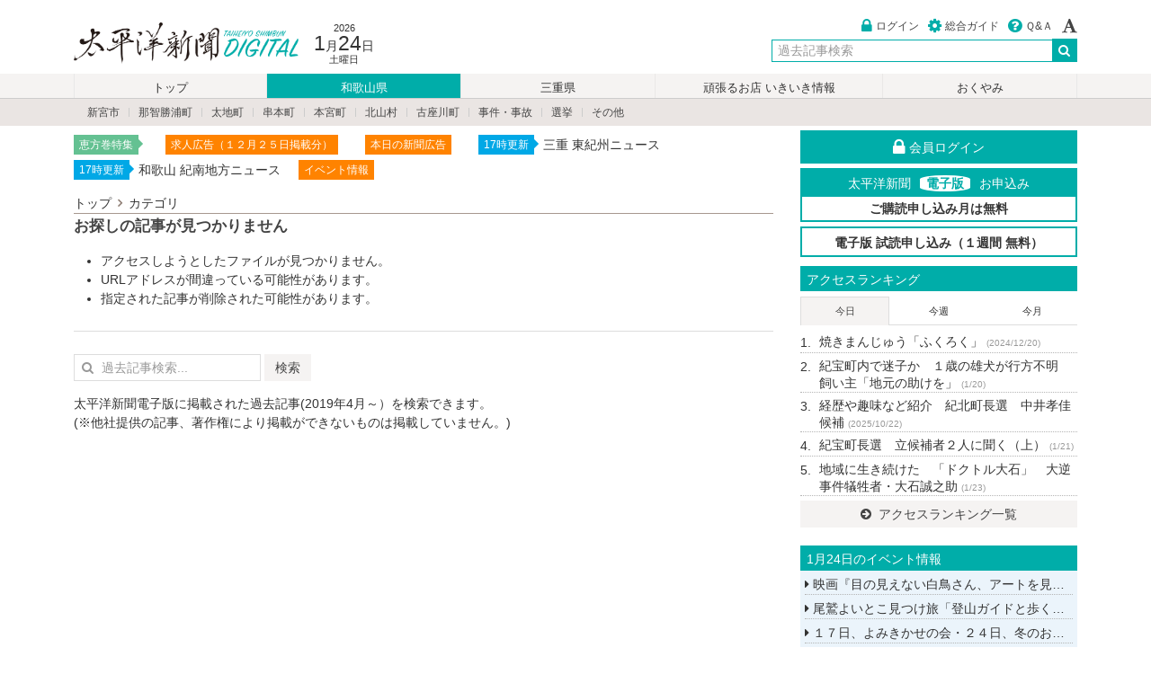

--- FILE ---
content_type: text/html; charset=UTF-8
request_url: https://digital.taiheiyo-np.jp/wakayama/index/52931
body_size: 67584
content:
<!DOCTYPE html>
<html lang="ja">
	<head prefix="og: http://ogp.me/ns# fb: http://ogp.me/ns/fb# article: http://ogp.me/ns/article#">
		<meta charset="utf-8">
		<meta http-equiv="X-UA-Compatible" content="IE=edge,chrome=1">
		<meta name="viewport" content="width=device-width,initial-scale=1.0">
		<title>カテゴリ / 太平洋新聞電子版</title>

		<link rel="icon" href="/images/icon/favicon.ico">
		<link rel="apple-touch-icon" sizes="180x180" href="/images/icon/apple-touch-icon-180x180.png">
		<meta name="application-name" content="太平洋新聞電子版"/>
		<meta name="msapplication-square70x70logo" content="/images/icon/small.jpg"/>
		<meta name="msapplication-square150x150logo" content="/images/icon/medium.jpg"/>
		<meta name="msapplication-wide310x150logo" content="/images/icon/wide.jpg"/>
		<meta name="msapplication-square310x310logo" content="/images/icon/large.jpg"/>
		<meta name="msapplication-TileColor" content="#1e2f5b"/>

		<meta name="description" content="カテゴリの記事">
		<meta name="keywords" content="カテゴリ,紀勢新聞,紀南新聞,和歌山,三重,デジタル,太平洋新聞,電子版">
		<meta http-equiv="imagetoolbar" content="no">
		<meta name="format-detection" content="telephone=no">
				<meta property="og:site_name" content="太平洋新聞電子版" />
				<meta property="og:type" content="article" />
		<meta property="og:title" content="カテゴリ / 太平洋新聞電子版" />
		<meta property="og:url" content="https://digital.taiheiyo-np.jp/wakayama/index/52931" />
		<meta property="og:description" content="カテゴリの記事・・・" />
		<meta property="og:image" content="https://digital.taiheiyo-np.jp/images/service/noimage-s.png" />				<meta name="twitter:card" content="summary" >
		<meta name="twitter:site" content="@hakodateshimbun">
		<link title="太平洋新聞電子版" href="https://digital.taiheiyo-np.jp/feed" rel="alternate" type="application/rss+xml">
		<link rel="stylesheet" href="/assets/css/style.css?v=r46">
				<script src="https://code.jquery.com/jquery-2.2.4.min.js" integrity="" crossorigin="anonymous"></script>
						  
				<!--[if IE 9]>
		<script src="//ie7-js.googlecode.com/svn/version/2.1(beta4)/IE9.js"></script>
		<script src="//html5shiv.googlecode.com/svn/trunk/html5.js"></script>
		<script src="/assets/js/jquery.ah-placeholder.js"></script>
		<script type="text/javascript">
		$(function() {
			$('[placeholder]').ahPlaceholder({
				placeholderColor : '#333',
				placeholderAttr : 'placeholder',
				likeApple : false
			});
		});
		</script>
		<![endif]-->

		<!-- Google tag (gtag.js) -->
		<script async src="https://www.googletagmanager.com/gtag/js?id=G-7RCKMH8621"></script>
		<script>
		  window.dataLayer = window.dataLayer || [];
		  function gtag(){dataLayer.push(arguments);}
		  gtag('js', new Date());
		
		  gtag('config', 'G-7RCKMH8621');
		</script>

	</head>
<body class="uk-height-1-1">

		
	
<!-- PC -->
<header id="hk-pc-header" class="uk-visible-large">
	<div class="uk-container uk-container-center hk-container hk-margin-medium-top">
		<div class="uk-grid uk-grid-collapse">
			<div class="uk-width-medium-1-2 uk-margin-small-top">
				<h1><a href="/">太平洋新聞電子版</a></h1>
				<div class="hk-date">
					<time datetime="2026-1-24">
						<div class="hk-year">2026</div>
						<div class="hk-date-wrap"><span class="hk-month">1</span>月<span class="hk-day">24</span>日</div>
						<div class="hk-today">土曜日</div>
					</time>
				</div>
			</div>
			<div class="uk-width-medium-1-2">
				<div class="uk-clearfix">
					<ul class="uk-subnav hk-memberinfo uk-float-right">
															    <li><a href="/user/login"><i class="uk-icon-lock uk-icon-small hk-base-color hk-icon-margin-right"></i>ログイン</a></li>
					    <li><a href="/service/guide"><i class="uk-icon-cog uk-icon-small hk-base-color hk-icon-margin-right"></i>総合ガイド</a></li>
					    <li><a href="/support"><i class="uk-icon-question-circle uk-icon-small hk-base-color hk-icon-margin-right"></i>Ｑ&Ａ</a></li>
										    <li data-uk-dropdown="{mode:'click'}">
					        <a href="#"> <i class="uk-icon-font uk-icon-small"></i></a>
					        <div id="ev-hk-fontsize" class="uk-dropdown hk-font-dropdown-tiny">
					            <ul class="uk-nav uk-nav-dropdown uk-margin-remove">
					                <li><a href="javascript:void(0)">小</a></li>
					                <li><a href="javascript:void(0)">中</a></li>
					                <li><a href="javascript:void(0)">大</a></li>
					                <li><a href="javascript:void(0)">特大</a></li>
					            </ul>
					        </div>
					    </li>
					</ul>
				</div>
				<div class="uk-grid uk-grid-collapse uk-margin-small-top">
					<div class="uk-width-1-3"></div>
            <div class="uk-width-2-3">
           		<div class="hk-searchbox">
                <form class="uk-form uk-search" id="hk-pc-search" method="get" action="/search" data-uk-search>
                  <div class="uk-form-row">
										<div class="uk-form-controls uk-text-right">
										  <input class="uk-form-width-medium uk-search-field allow_submit" type="search" name="query" value="" placeholder="過去記事検索" autocomplete="off">
										  <button type="submit" value="検索" class="header_serach_submit"><i class="uk-icon-search uk-icon-medium"></i></button>
										</div>
                  </div>
                </form>
            </div>
					</div>
				</div>
			</div>
		</div>
	</div>
</header>

<!-- SP -->
<header class="hk-sp-header uk-margin-top uk-hidden-large">
  <div class="uk-container uk-container-center">
    <div class="uk-grid uk-grid-collapse">
    	<div class="uk-width-1-2"><a href="/"><h1>太平洋新聞電子版</h1></a></div>
    	<div class="uk-width-1-2" id="weather-sp-block"></div>
  </div>
</header>


	


<!-- PCメニュー -->
<nav id="hk-nav" class="uk-visible-large">
    <div class="uk-container uk-container-center">
        <div class="uk-grid">
            <div class="uk-width-1-1">
                <ul id="hk-pc-navi" class="uk-subnav-pill">
                    <li class="uk-nbfc-alt "><a href="/">トップ</a></li>
                    <li class="uk-nbfc-alt  uk-active "><a href="/wakayama/index">和歌山県</a></li>
                    <li class="uk-nbfc-alt "><a href="/mie/index">三重県</a></li>
                    <li class="uk-nbfc-alt "><a href="/station">頑張るお店 いきいき情報</a></li>
                    <li class="uk-nbfc-alt "><a href="/condolence">おくやみ</a></li>

                    
                </ul>
            </div>
        </div>
    </div>
</nav>
<nav id="hk-child-nav" class="uk-visible-large">
    <div class="uk-container uk-container-center">
        <div class="uk-grid">
            <div class="uk-width-1-1">
                <div class="uk-clearfix">
                                        <ul class="uk-subnav uk-subnav-line uk-margin-top-remove uk-margin-bottom-remove uk-margin-small-left">
                                                <li><a href="/wakayama/shingu" >新宮市</a></li>
                                                <li><a href="/wakayama/nachikatsuura" >那智勝浦町</a></li>
                                                <li><a href="/wakayama/taiji" >太地町</a></li>
                                                <li><a href="/wakayama/kushimoto" >串本町</a></li>
                                                <li><a href="/wakayama/hongu" >本宮町</a></li>
                                                <li><a href="/wakayama/kitayama" >北山村</a></li>
                                                <li><a href="/wakayama/kozagawa" >古座川町</a></li>
                                                <li><a href="/wakayama/incident" >事件・事故</a></li>
                                                <li><a href="/wakayama/elect" >選挙</a></li>
                                                <li><a href="/wakayama/other" >その他</a></li>
                                            </ul>
                                    </div>
            </div>
        </div>
    </div>
</nav>


<!-- SPメニュー -->
<nav id="hk-sp-menu" class="uk-hidden-large">
    <div data-uk-sticky>
        <div id="hk-sp-nav" class="uk-grid uk-grid-collapse">
            <div class="uk-width-1-4 hk-menu-wrap">
                <i class="uk-icon-clone uk-icon-small"></i>
                <div class="hk-menu-navi">最新ニュース</div>
                <a class="uk-position-cover" href="#" id="ev-sp-articles"></a>
            </div>
            <div class="uk-width-1-4 hk-menu-wrap">
                <i class="uk-icon-flag"></i>
                <div class="hk-menu-navi">ランキング</div>
                <a class="uk-position-cover" href="/ranking"></a>
            </div>
            <div class="uk-width-1-4 hk-menu-wrap">
                                                <i class="uk-icon-camera"></i>
                <div class="hk-menu-navi">掲載写真</div>
                <a class="uk-position-cover" href="/photo/"></a>
                            </div>
                        <div class="uk-width-1-4 hk-menu-wrap">
                <i class="uk-icon-bars uk-icon-small"></i>
                <div class="hk-menu-navi">メニュー</div>
                <a class="uk-position-cover" href="#hk-sp-subnavi" data-uk-offcanvas="{mode:'slide'}"></a>
            </div>
        </div>
    </div>

        
    <nav id="hk-sp-subnavi" class="uk-offcanvas">
        <div class="uk-offcanvas-bar uk-offcanvas-bar-flip">
            <ul class="uk-nav uk-nav-offcanvas uk-nav-parent-icon" data-uk-nav="{multiple:true}">
                <li>
                    <div class="uk-flex uk-flex-space-between">
                        <div>
                            <a href="/" class="uk-icon-small uk-icon-home"></a>
                        </div>
                        <div>
                            <a href="/support" class="uk-icon-small uk-icon-question-circle"></a>
                        </div>
                        <div id="ev-hk-fontsize-sp">
                            <ul class="uk-subnav uk-margin-right" id="hk-fontsize-sp">
                                <li><i class="uk-icon-small uk-icon-font hk-icon-color-rightgray"></i>
                                <li><a href="javascript:void(0)">小</a></li>
                                <li><a href="javascript:void(0)">中</a></li>
                                <li><a href="javascript:void(0)">大</a></li>
                                <li><a href="javascript:void(0)">特大</a></li>
                            </ul>
                        </div>
                    </div>
                </li>
                <li>
                    <form class="uk-form uk-margin-bottom" method="get" action="/search">
                        <div class="uk-form-controls uk-text-center">
                            <div class="uk-form-icon">
                                <i class="uk-icon-search"></i>
                                <input class="allow_submit" type="search" name="query" value="" placeholder="過去記事検索..." autocomplete="off">
                            </div>
                       </div>
                   </form>
                </li>
                <li class="uk-nav-divider"></li>
                                <li><a href="/user/login"><i class="uk-icon-user hk-icon-margin-right"></i>ログイン</a></li>
                                <li class="uk-nav-divider"></li>

                <li class="uk-nav-header">カテゴリ</li>

                
               <li class="uk-parent  uk-active ">
                    <a href="#">和歌山県</a>
                    <ul class="uk-nav-sub">
                                                    <li><a href="/wakayama/shingu"><i class="uk-icon-angle-right hk-icon-margin-right "></i>新宮市</a></li>
                                                    <li><a href="/wakayama/nachikatsuura"><i class="uk-icon-angle-right hk-icon-margin-right "></i>那智勝浦町</a></li>
                                                    <li><a href="/wakayama/taiji"><i class="uk-icon-angle-right hk-icon-margin-right "></i>太地町</a></li>
                                                    <li><a href="/wakayama/kushimoto"><i class="uk-icon-angle-right hk-icon-margin-right "></i>串本町</a></li>
                                                    <li><a href="/wakayama/hongu"><i class="uk-icon-angle-right hk-icon-margin-right "></i>本宮町</a></li>
                                                    <li><a href="/wakayama/kitayama"><i class="uk-icon-angle-right hk-icon-margin-right "></i>北山村</a></li>
                                                    <li><a href="/wakayama/kozagawa"><i class="uk-icon-angle-right hk-icon-margin-right "></i>古座川町</a></li>
                                                    <li><a href="/wakayama/incident"><i class="uk-icon-angle-right hk-icon-margin-right "></i>事件・事故</a></li>
                                                    <li><a href="/wakayama/elect"><i class="uk-icon-angle-right hk-icon-margin-right "></i>選挙</a></li>
                                                    <li><a href="/wakayama/other"><i class="uk-icon-angle-right hk-icon-margin-right "></i>その他</a></li>
                                                <li class="uk-margin-top"><a href="/wakayama/index">和歌山県 一覧</a></li>
                    </ul>
                </li>

                <li class="uk-parent ">
                    <a href="#">三重県</a>
                    <ul class="uk-nav-sub">
                                                    <li><a href="/mie/kiho"><i class="uk-icon-angle-right hk-icon-margin-right "></i>紀宝町</a></li>
                                                    <li><a href="/mie/mihama"><i class="uk-icon-angle-right hk-icon-margin-right "></i>御浜町</a></li>
                                                    <li><a href="/mie/kumano"><i class="uk-icon-angle-right hk-icon-margin-right "></i>熊野市</a></li>
                                                    <li><a href="/mie/owase"><i class="uk-icon-angle-right hk-icon-margin-right "></i>尾鷲市</a></li>
                                                    <li><a href="/mie/kihoku"><i class="uk-icon-angle-right hk-icon-margin-right "></i>紀北町</a></li>
                                                    <li><a href="/mie/incident"><i class="uk-icon-angle-right hk-icon-margin-right "></i>事件・事故</a></li>
                                                    <li><a href="/mie/elect"><i class="uk-icon-angle-right hk-icon-margin-right "></i>選挙</a></li>
                                                    <li><a href="/mie/other"><i class="uk-icon-angle-right hk-icon-margin-right "></i>その他</a></li>
                                                <li class="uk-margin-top"><a href="/mie/index">三重県 一覧</a></li>
                    </ul>
                </li>

                <li ><a href="/special">連載・特集</a></li>
                <li class="uk-parent" >
                  <a href="#">頑張るお店 いきいき情報</a>
                  <ul class="uk-nav-sub">
                                                <li><a href="/station/wakayama"><i class="uk-icon-angle-right hk-icon-margin-right "></i>和歌山県</a></li>
                                                <li><a href="/station/mie"><i class="uk-icon-angle-right hk-icon-margin-right "></i>三重県</a></li>
                                            <li class="uk-margin-top"><a href="/station/index">頑張るお店 いきいき情報 一覧</a></li>
                  </ul>
                </li>
                <li "><a href="/sports">スポーツ「躍動」</a></li>
                <li ><a href="/condolence">おくやみ</a></li>


                <li class="uk-parent ">
                    <a href="#">社説・コラム</a>
                    <ul class="uk-nav-sub">
                                                    <li><a href="/column/editorial"><i class="uk-icon-angle-right hk-icon-margin-right "></i>社説</a></li>
                                                    <li><a href="/column/kinansya"><i class="uk-icon-angle-right hk-icon-margin-right "></i>紀南紗</a></li>
                                                    <li><a href="/column/furenzokusen"><i class="uk-icon-angle-right hk-icon-margin-right "></i>不連続線</a></li>
                                                <li class="uk-margin-top"><a href="/column/index">社説・コラム 一覧</a></li>
                    </ul>
                </li>
                <li ><a href="/movie">動画一覧</a></li>
                <li class="uk-nav-divider"></li>
                                <li ><a href="/event/2026-01-24">1月24日のイベント</a></li>

                <li ><a href="/event/month/2026-01">2026年1月のイベント</a></li>

                <li ><a href="/date/index">過去記事検索</a></li>
                <li class="uk-parent ">
                    <a href="#">地域</a>
                    <ul class="uk-nav-sub">
                                                    <li><a href="/area/shingu"><i class="uk-icon-angle-right hk-icon-margin-right "></i>新宮市</a></li>
                                                    <li><a href="/area/nachikatsuura"><i class="uk-icon-angle-right hk-icon-margin-right "></i>那智勝浦町</a></li>
                                                    <li><a href="/area/taiji"><i class="uk-icon-angle-right hk-icon-margin-right "></i>太地町</a></li>
                                                    <li><a href="/area/kushimoto"><i class="uk-icon-angle-right hk-icon-margin-right "></i>串本町</a></li>
                                                    <li><a href="/area/hongu"><i class="uk-icon-angle-right hk-icon-margin-right "></i>本宮町</a></li>
                                                    <li><a href="/area/kitayama"><i class="uk-icon-angle-right hk-icon-margin-right "></i>北山村</a></li>
                                                    <li><a href="/area/kiho"><i class="uk-icon-angle-right hk-icon-margin-right "></i>紀宝町</a></li>
                                                    <li><a href="/area/mihama"><i class="uk-icon-angle-right hk-icon-margin-right "></i>御浜町</a></li>
                                                    <li><a href="/area/kumano"><i class="uk-icon-angle-right hk-icon-margin-right "></i>熊野市</a></li>
                                                    <li><a href="/area/owase"><i class="uk-icon-angle-right hk-icon-margin-right "></i>尾鷲市</a></li>
                                                    <li><a href="/area/kihoku"><i class="uk-icon-angle-right hk-icon-margin-right "></i>紀北町</a></li>
                                            </ul>
                </li>
                <li ><a href="/photo/index">フォトサービス</a></li>
                                                <li class="uk-nav-divider"></li>
                <li class="uk-parent ">
                    <a href="#">太平洋新聞電子版とは</a>
                    <ul class="uk-nav-sub">
                        <li><a href="/service/guide"><i class="uk-icon-angle-right hk-icon-margin-right "></i>ご利用ガイド</a></li>
                        <li><a href="/service/course"><i class="uk-icon-angle-right hk-icon-margin-right "></i>購読コース・決済について</a></li>
                        <li><a href="/service/agreement"><i class="uk-icon-angle-right hk-icon-margin-right "></i>利用規約</a></li>
                        <li><a href="/service/law"><i class="uk-icon-angle-right hk-icon-margin-right "></i>特定商取引</a></li>
                        <li><a href="/service/privacy"><i class="uk-icon-angle-right hk-icon-margin-right "></i>プライバシーポリシー</a></li>
                        <li><a href="/service/copyright"><i class="uk-icon-angle-right hk-icon-margin-right "></i>著作権・肖像権</a></li>
                        <li><a href="/support"><i class="uk-icon-angle-right hk-icon-margin-right "></i>Q&A(よくある質問)</a></li>
                    </ul>
                </li>
                <li class="uk-parent ">
                    <a href="#">紀南新聞、紀勢新聞について</a>
                    <ul class="uk-nav-sub">
                        <li><a href="/about/index"><i class="uk-icon-angle-right hk-icon-margin-right "></i>会社概要</a></li>
                                                                                                                    </ul>
                </li>
                                  <li class="uk-parent ">
                     <a href="#">宅配定期購読申込</a>
                     <ul class="uk-nav-sub">
                       <li><a href="/subscribe"><i class="uk-icon-angle-right hk-icon-margin-right "></i>紀南新聞</a></li>
                       <li><a href="/subscribe2"><i class="uk-icon-angle-right hk-icon-margin-right "></i>紀勢新聞</a></li>
                     </ul>
                 </li>
                 <li><a href="/holiday">休刊日について</a></li>
                                                   <li ><a href="/enquiry/index">お問い合わせ</a></li>
            </ul>
        </div>
    </nav>

    <nav id="hk-sp-articles" class="uk-offcanvas">
    <div class="uk-offcanvas-bar uk-offcanvas-bar-flip">
        <h3 class="uk-margin-top uk-margin-left uk-text-contrast">最新ニュース <i id="ev-sp-article-spin"></i></h3>
        <ul class="hk-sp-latest-wrap uk-nav-parent-icon" id="ev-sp-articles-list" data-uk-nav="{multiple:true}">
                                    <li class="hk-newslist-table hk-list-table uk-position-relative uk-text-contrast">
            <div class="uk-vertical-align-middle hk-newslist-table-cell hk-sp-latest-news">
                <span class="hk-cate-text-muted uk-display-block">[ 本宮町 ]</span>来館者２００万人を突破　熊野本宮館　館長「魅力発信する施設に」<time class="hk-dateview">（5時間前）</time>
            </div>
            <div class="hk-sp-latest-wrap-right">
            <div onselectstart="return false" class="hk-cover-background uk-text-center" style="padding-top:75%; background-image: url(/media/2026/01/24/t/20260124_fplxadvfn4uuupenksve.jpg);"></div>
            </div>
            <a href="/wakayama/hongu/68620" class="uk-position-cover"></a>
            </li>
                        <li class="hk-newslist-table hk-list-table uk-position-relative uk-text-contrast">
            <div class="uk-vertical-align-middle hk-newslist-table-cell hk-sp-latest-news">
                <span class="hk-cate-text-muted uk-display-block">[ 新宮市 ]</span>「希望に満ちた未来に」　近大新宮高＂最も早い＂卒業式　９８人が旅立ち<time class="hk-dateview">（5時間前）</time>
            </div>
            <div class="hk-sp-latest-wrap-right">
            <div onselectstart="return false" class="hk-cover-background uk-text-center" style="padding-top:75%; background-image: url(/media/2026/01/24/t/20260124_ixqbxe0cvk9tioga2vmi.jpg);"></div>
            </div>
            <a href="/wakayama/shingu/68619" class="uk-position-cover"></a>
            </li>
                        <li class="hk-newslist-table hk-list-table uk-position-relative uk-text-contrast">
            <div class="uk-vertical-align-middle hk-newslist-table-cell hk-sp-latest-news">
                <span class="hk-cate-text-muted uk-display-block">[ 尾鷲市 ]</span>祭りの成功と大漁祈願　大曽根　夫婦岩へしめ縄掛け<time class="hk-dateview">（5時間前）</time>
            </div>
            <div class="hk-sp-latest-wrap-right">
            <div onselectstart="return false" class="hk-cover-background uk-text-center" style="padding-top:75%; background-image: url(/media/2026/01/24/t/20260124_i7hoex6dgc99xzg4fugx.jpg);"></div>
            </div>
            <a href="/mie/owase/68637" class="uk-position-cover"></a>
            </li>
                        <li class="hk-newslist-table hk-list-table uk-position-relative uk-text-contrast">
            <div class="uk-vertical-align-middle hk-newslist-table-cell hk-sp-latest-news">
                <span class="hk-cate-text-muted uk-display-block">[ 尾鷲市 ]</span>学んだことを生かしたい　尾鷲育で防災学習のまとめ　尾鷲小<time class="hk-dateview">（5時間前）</time>
            </div>
            <div class="hk-sp-latest-wrap-right">
            <div onselectstart="return false" class="hk-cover-background uk-text-center" style="padding-top:75%; background-image: url(/media/2026/01/24/t/20260124_v4j5hxtu7b0ys4otsl3v.jpg);"></div>
            </div>
            <a href="/mie/owase/68635" class="uk-position-cover"></a>
            </li>
                        <li class="hk-newslist-table hk-list-table uk-position-relative uk-text-contrast">
            <div class="uk-vertical-align-middle hk-newslist-table-cell hk-sp-latest-news">
                <span class="hk-cate-text-muted uk-display-block">[ 尾鷲市 ]</span>多様な書６７点並ぶ　熊野古道書道展　台湾からも<time class="hk-dateview">（5時間前）</time>
            </div>
            <div class="hk-sp-latest-wrap-right">
            <div onselectstart="return false" class="hk-cover-background uk-text-center" style="padding-top:75%; background-image: url(/media/2026/01/24/t/20260124_ufk9zijkeshj6ahtzwxh.jpg);"></div>
            </div>
            <a href="/mie/owase/68633" class="uk-position-cover"></a>
            </li>
                        <li class="hk-newslist-table hk-list-table uk-position-relative uk-text-contrast">
            <div class="uk-vertical-align-middle hk-newslist-table-cell hk-sp-latest-news">
                <span class="hk-cate-text-muted uk-display-block">[ 新宮市 ]</span>新宮「学彩探究科」は９人　県立高校の特色化選抜出願状況<time class="hk-dateview">（5時間前）</time>
            </div>
            <div class="hk-sp-latest-wrap-right">
            <div onselectstart="return false" class="hk-cover-background uk-text-center" style="padding-top:75%; background-image: url(/media/2026/01/24/t/20260124_umlwurowmqezw5pzksyk.jpg);"></div>
            </div>
            <a href="/wakayama/shingu/68628" class="uk-position-cover"></a>
            </li>
                        <li class="hk-newslist-table hk-list-table uk-position-relative uk-text-contrast">
            <div class="uk-vertical-align-middle hk-newslist-table-cell hk-sp-latest-news">
                <span class="hk-cate-text-muted uk-display-block">[ 選挙 ]</span>新たなリーダー誕生へ　２５日投開票、町議補選も<time class="hk-dateview">（5時間前）</time>
            </div>
            <div class="hk-sp-latest-wrap-right">
            <div onselectstart="return false" class="hk-cover-background uk-text-center" style="padding-top:75%; background-image: url(/media/2026/01/24/t/20260124_a7p5nomfwqdkofxhsicx.jpg);"></div>
            </div>
            <a href="/mie/elect/68627" class="uk-position-cover"></a>
            </li>
                        <li class="hk-newslist-table hk-list-table uk-position-relative uk-text-contrast">
            <div class="uk-vertical-align-middle hk-newslist-table-cell hk-sp-latest-news">
                <span class="hk-cate-text-muted uk-display-block">[ 那智勝浦町 ]</span>加寿地蔵尊の初地蔵　地元住民ら集まり平穏祈る<time class="hk-dateview">（5時間前）</time>
            </div>
            <div class="hk-sp-latest-wrap-right">
            <div onselectstart="return false" class="hk-cover-background uk-text-center" style="padding-top:75%; background-image: url(/media/2026/01/24/t/20260124_tt1ks4rx4sdthxklylgj.jpg);"></div>
            </div>
            <a href="/wakayama/nachikatsuura/68625" class="uk-position-cover"></a>
            </li>
                        <li class="hk-newslist-table hk-list-table uk-position-relative uk-text-contrast">
            <div class="uk-vertical-align-middle hk-newslist-table-cell hk-sp-latest-news">
                <span class="hk-cate-text-muted uk-display-block">[ 和歌山県 ]</span>子ども食堂広がる　和歌山県内に１５０か所<time class="hk-dateview">（5時間前）</time>
            </div>
            <div class="hk-sp-latest-wrap-right">
            <div onselectstart="return false" class="hk-cover-background uk-text-center" style="padding-top:75%; background-image: url(/images/service/noimage-s.png);"></div>
            </div>
            <a href="/wakayama/index/68624" class="uk-position-cover"></a>
            </li>
                        <li class="hk-newslist-table hk-list-table uk-position-relative uk-text-contrast">
            <div class="uk-vertical-align-middle hk-newslist-table-cell hk-sp-latest-news">
                <span class="hk-cate-text-muted uk-display-block">[ 紀北町 ]</span>再審制度の現状を紹介　紀北地域人権トップセミナー<time class="hk-dateview">（5時間前）</time>
            </div>
            <div class="hk-sp-latest-wrap-right">
            <div onselectstart="return false" class="hk-cover-background uk-text-center" style="padding-top:75%; background-image: url(/media/2026/01/24/t/20260124_ukn63tiqyrqbz7xhiunf.jpg);"></div>
            </div>
            <a href="/mie/kihoku/68636" class="uk-position-cover"></a>
            </li>
                        <li class="hk-newslist-table hk-list-table uk-position-relative uk-text-contrast">
            <div class="uk-vertical-align-middle hk-newslist-table-cell hk-sp-latest-news">
                <span class="hk-cate-text-muted uk-display-block">[ 三重県 ]</span>統合型ツールの紹介　観光ＤＸ事業で説明会<time class="hk-dateview">（5時間前）</time>
            </div>
            <div class="hk-sp-latest-wrap-right">
            <div onselectstart="return false" class="hk-cover-background uk-text-center" style="padding-top:75%; background-image: url(/images/service/noimage-s.png);"></div>
            </div>
            <a href="/mie/index/68631" class="uk-position-cover"></a>
            </li>
                        <li class="hk-newslist-table hk-list-table uk-position-relative uk-text-contrast">
            <div class="uk-vertical-align-middle hk-newslist-table-cell hk-sp-latest-news">
                <span class="hk-cate-text-muted uk-display-block">[ 事件・事故 ]</span>深夜のスーパー　侵入の男を逮捕<time class="hk-dateview">（5時間前）</time>
            </div>
            <div class="hk-sp-latest-wrap-right">
            <div onselectstart="return false" class="hk-cover-background uk-text-center" style="padding-top:75%; background-image: url(/images/service/noimage-s.png);"></div>
            </div>
            <a href="/mie/incident/68630" class="uk-position-cover"></a>
            </li>
                        <li class="hk-newslist-table hk-list-table uk-position-relative uk-text-contrast">
            <div class="uk-vertical-align-middle hk-newslist-table-cell hk-sp-latest-news">
                <span class="hk-cate-text-muted uk-display-block">[ 紀宝町 ]</span>救助・搬送　南海トラフ地震想定し　紀宝町で自衛隊ヘリ訓練<time class="hk-dateview">（5時間前）</time>
            </div>
            <div class="hk-sp-latest-wrap-right">
            <div onselectstart="return false" class="hk-cover-background uk-text-center" style="padding-top:75%; background-image: url(/media/2026/01/24/t/20260124_lga2qsgn8qgi0iaiya46.jpg);"></div>
            </div>
            <a href="/mie/kiho/68623" class="uk-position-cover"></a>
            </li>
                        <li class="hk-newslist-table hk-list-table uk-position-relative uk-text-contrast">
            <div class="uk-vertical-align-middle hk-newslist-table-cell hk-sp-latest-news">
                <span class="hk-cate-text-muted uk-display-block">[ 新宮市 ]</span>災害に備え知識学ぶ　新翔高校１年生・防災スクール<time class="hk-dateview">（5時間前）</time>
            </div>
            <div class="hk-sp-latest-wrap-right">
            <div onselectstart="return false" class="hk-cover-background uk-text-center" style="padding-top:75%; background-image: url(/media/2026/01/24/t/20260124_gcmaaqm9yte9jyw7idm8.jpg);"></div>
            </div>
            <a href="/wakayama/shingu/68622" class="uk-position-cover"></a>
            </li>
                        <li class="hk-newslist-table hk-list-table uk-position-relative uk-text-contrast">
            <div class="uk-vertical-align-middle hk-newslist-table-cell hk-sp-latest-news">
                <span class="hk-cate-text-muted uk-display-block">[ 新宮市 ]</span>「なぎの湯」時間変更　２月６日　「お燈祭り」開催で<time class="hk-dateview">（5時間前）</time>
            </div>
            <div class="hk-sp-latest-wrap-right">
            <div onselectstart="return false" class="hk-cover-background uk-text-center" style="padding-top:75%; background-image: url(/images/service/noimage-s.png);"></div>
            </div>
            <a href="/wakayama/shingu/68621" class="uk-position-cover"></a>
            </li>
                        <li class="hk-newslist-table hk-list-table uk-position-relative uk-text-contrast">
            <div class="uk-vertical-align-middle hk-newslist-table-cell hk-sp-latest-news">
                <span class="hk-cate-text-muted uk-display-block">[ 新宮市 ]</span>ＡＩ活用でどう変わる　新宮商工会議所青年部が例会<time class="hk-dateview">（5時間前）</time>
            </div>
            <div class="hk-sp-latest-wrap-right">
            <div onselectstart="return false" class="hk-cover-background uk-text-center" style="padding-top:75%; background-image: url(/media/2026/01/24/t/20260124_z0tnv7ii8yh1qqcaaobw.jpg);"></div>
            </div>
            <a href="/wakayama/shingu/68617" class="uk-position-cover"></a>
            </li>
                        <li class="hk-newslist-table hk-list-table uk-position-relative uk-text-contrast">
            <div class="uk-vertical-align-middle hk-newslist-table-cell hk-sp-latest-news">
                <span class="hk-cate-text-muted uk-display-block">[ 和歌山県 ]</span>迷惑な国際電話は「無視」　消費生活センターが注意喚起<time class="hk-dateview">（5時間前）</time>
            </div>
            <div class="hk-sp-latest-wrap-right">
            <div onselectstart="return false" class="hk-cover-background uk-text-center" style="padding-top:75%; background-image: url(/media/2026/01/24/t/20260124_9cyljjhhw38ylh8m3cfd.jpg);"></div>
            </div>
            <a href="/wakayama/index/68616" class="uk-position-cover"></a>
            </li>
                        <li class="hk-newslist-table hk-list-table uk-position-relative uk-text-contrast">
            <div class="uk-vertical-align-middle hk-newslist-table-cell hk-sp-latest-news">
                <span class="hk-cate-text-muted uk-display-block">[ 新宮市 ]</span>水道事業所の公示入札結果<time class="hk-dateview">（5時間前）</time>
            </div>
            <div class="hk-sp-latest-wrap-right">
            <div onselectstart="return false" class="hk-cover-background uk-text-center" style="padding-top:75%; background-image: url(/images/service/noimage-s.png);"></div>
            </div>
            <a href="/wakayama/shingu/68614" class="uk-position-cover"></a>
            </li>
                        <li class="hk-newslist-table hk-list-table uk-position-relative uk-text-contrast">
            <div class="uk-vertical-align-middle hk-newslist-table-cell hk-sp-latest-news">
                <span class="hk-cate-text-muted uk-display-block">[ 新宮市 ]</span>地域に生き続けた　「ドクトル大石」　大逆事件犠牲者・大石誠之助<time class="hk-dateview">（1/23）</time>
            </div>
            <div class="hk-sp-latest-wrap-right">
            <div onselectstart="return false" class="hk-cover-background uk-text-center" style="padding-top:75%; background-image: url(/media/2026/01/23/t/20260123_diaed5wphtwyzvqirj6o.jpg);"></div>
            </div>
            <a href="/wakayama/shingu/68595" class="uk-position-cover"></a>
            </li>
                        <li class="hk-newslist-table hk-list-table uk-position-relative uk-text-contrast">
            <div class="uk-vertical-align-middle hk-newslist-table-cell hk-sp-latest-news">
                <span class="hk-cate-text-muted uk-display-block">[ 那智勝浦町 ]</span>那智の滝で氷結　寒波の影響で今冬初めて<time class="hk-dateview">（1/23）</time>
            </div>
            <div class="hk-sp-latest-wrap-right">
            <div onselectstart="return false" class="hk-cover-background uk-text-center" style="padding-top:75%; background-image: url(/media/2026/01/23/t/20260123_e7l48ocsxzuhkbvcozny.jpg);"></div>
            </div>
            <a href="/wakayama/nachikatsuura/68594" class="uk-position-cover"></a>
            </li>
                    </ul>
        <div class="uk-margin-top uk-margin-small-left uk-margin-small-right uk-margin-bottom">
        <a class="uk-button uk-button-secondary uk-width-1-1" href="/date/2026-01-24">1月24日の記事一覧へ</a>
        </div>
    </div>
</nav>
</nav>



	

<div class="uk-container uk-container-center">

	<div class="uk-grid uk-grid-small uk-clearfix">
				<div class="uk-width-large-7-10">
			<section id="hk-noticenews" class="uk-container uk-container-center uk-margin-top">
    <div class="uk-grid hk-container">
        <div class="uk-width-1-1">
            <ul class="hk-noticenewslist">
                                                	                <li class="uk-position-relative">
                                                    <div class="uk-flex hk-tag">
                                <div class="hk-tag-left blink">恵方巻特集</div>
                                <div class="hk-tag-right"></div>
                            </div>
                            <a class="uk-position-cover" href="https://digital.taiheiyo-np.jp/advertisement/index/68561" target="_blank"></a>
                                            </li>
                	                <li class="uk-position-relative">
                                                    <div class="uk-flex hk-tag">
                                                                    <div class="hk-tag-nobody">求人広告（１２月２５日掲載分）</div>
                                                            </div>                                <a class="uk-position-cover" href="https://digital.taiheiyo-np.jp/advertisement/index/68012" target="_blank"></a>
                                                                        </li>
                	                <li class="uk-position-relative">
                                                    <div class="uk-flex hk-tag">
                                                                    <div class="hk-tag-nobody">本日の新聞広告</div>
                                                            </div>                                <a class="uk-position-cover" href="https://digital.taiheiyo-np.jp/advertisement" target="_blank"></a>
                                                                        </li>
                	                <li class="uk-position-relative">
                                                    <div class="uk-flex hk-tag">
                                                                    <div class="hk-tag-left">17時更新</div>
                                    <div class="hk-tag-right">三重 東紀州ニュース</div>
                                                            </div>                                <a class="uk-position-cover" href="https://digital.taiheiyo-np.jp/mie/index" target="_blank"></a>
                                                                        </li>
                	                <li class="uk-position-relative">
                                                    <div class="uk-flex hk-tag">
                                                                    <div class="hk-tag-left">17時更新</div>
                                    <div class="hk-tag-right">和歌山 紀南地方ニュース</div>
                                                            </div>                                <a class="uk-position-cover" href="https://digital.taiheiyo-np.jp/wakayama/index" target="_blank"></a>
                                                                        </li>
                	                <li class="uk-position-relative">
                                                    <div class="uk-flex hk-tag">
                                                                    <div class="hk-tag-nobody">イベント情報</div>
                                                            </div>                                <a class="uk-position-cover" href="https://digital.taiheiyo-np.jp/event/month/2026-01" target="_blank"></a>
                                                                        </li>
                                
                <!-- <li class="uk-position-relative">
                    <div class="uk-flex hk-tag">
                        <div class="hk-tag-purchase"><i class="uk-icon-shopping-basket"></i> 販売中</div>
                        <div class="hk-tag-right">紀南新聞購入できます</div>
                    </div>
                    <a class="uk-position-cover" href="/purchase" target="_blank"></a>
                </li> -->

                <li class="uk-position-relative" id="weather-advisory-tag"></li>
                <li class="uk-position-relative" id="today-bare-tag"></li>
            </ul>
        </div>
    </div>
</section>
							
						





<nav class="hk-breadcrumblist uk-clearfix">
    <div class="uk-margin-top">
        <div class="uk-grid hk-container">
            <div class="uk-width-medium-1-1">
                <ul>
                    <li class="uk-hidden-small"><a href="/">トップ</a></li>
                                                                <li><a href="/category/index">カテゴリ</a></li>
                                                        </ul>
            </div>
        </div>
    </div>
</nav>

<section>
    <div class="uk-grid hk-container uk-margin-small-bottom">
        <div class="uk-width-medium-1-1">
            <h2 class="hk-catetitle">お探しの記事が見つかりません</h2>
        </div>
    </div>
</section>

<div class="uk-grid hk-container">
	<div class="uk-width-medium-1-1 uk-margin-top">
		<ul>
			<li>アクセスしようとしたファイルが見つかりません。</li>
			<li>URLアドレスが間違っている可能性があります。</li>
			<li>指定された記事が削除された可能性があります。</li>
		</ul>
		<hr class="uk-article-divider">
		<form class="uk-form" method="get" action="/search" data-uk-search>
		    <div class="uk-form-row">
		         <div class="uk-form-controls">
				    <div class="uk-form-icon">
					    <i class="uk-icon-search"></i>
					    <input class="allow_submit" type="search" name="query" value="" placeholder="過去記事検索..." autocomplete="off">
					</div>
					<button class="uk-button" type="submit">検索</button>
				</div>
			</div>
		</form>
		<ul class="uk-list">
			<li>太平洋新聞電子版に掲載された過去記事(2019年4月～）を検索できます。</li>
			<li>(※他社提供の記事、著作権により掲載ができないものは掲載していません。)</li>
		</ul>
	</div>
</div>


							
					</div>
		<div class="uk-width-large-3-10">
			<div class="hk-right-banner">
							<section class="hk-container">
    <div class="hk-login-banner">
        <a class="hk-block-link uk-margin-small-top" href="/user/login"></a>
        <i class="uk-icon-lock uk-icon-small hk-icon-margin-right"></i>会員ログイン
    </div>
    <div class="hk-regist-wrap">
    <a class="hk-block-link" href="/regist/entry"></a>
    <div class="hk-regist-banner">

            太平洋新聞
            <span class="hk-design-square">電子版</span>
            お申込み
    </div>
    <div class="hk-entry-banner">
        ご購読申し込み月は無料
    </div>
</div>
    <div class="hk-trial-wrap uk-margin-small-top">
        <p class="uk-text-center uk-margin-remove"><a href="/trial/entry">電子版 試読申し込み（１週間 無料）</a></p>
    </div>
</section>
<section id="hk-ranking" class="uk-margin-top">
    <div class="uk-grid">
        <div class="uk-width-1-1">
            <h3 class="hk-block-h3">アクセスランキング</h3>
            <div class="hk-container">
                <ul class="uk-tab uk-tab-grid" data-uk-tab="{connect:'#ranking-tag'}">
                    <li class="uk-width-1-3 uk-text-small"><a href="#">今日</a></li>
                    <li class="uk-width-1-3 uk-text-small"><a href="#">今週</a></li>
                    <li class="uk-width-1-3 uk-text-small"><a href="#">今月</a></li>
                </ul>
                <ul id="ranking-tag" class="uk-switcher uk-margin uk-margin-remove hk-container">
                                        <li>
                        <ol class="uk-list uk-list-line hk-ranking">
                                                                                                        <li class="hk-link-hover">
                                <a href="/station/wakayama/58720">
                                焼きまんじゅう「ふくろく」 <time class="hk-dateview">(2024/12/20)</time>
                                </a>
                            </li>
                                                                                                                                        <li class="hk-link-hover">
                                <a href="/mie/kiho/68511">
                                紀宝町内で迷子か　１歳の雄犬が行方不明　飼い主「地元の助けを」 <time class="hk-dateview">(1/20)</time>
                                </a>
                            </li>
                                                                                                                                        <li class="hk-link-hover">
                                <a href="/mie/elect/66358">
                                経歴や趣味など紹介　紀北町長選　中井孝佳候補 <time class="hk-dateview">(2025/10/22)</time>
                                </a>
                            </li>
                                                                                                                                        <li class="hk-link-hover">
                                <a href="/mie/elect/68537">
                                紀宝町長選　立候補者２人に聞く（上） <time class="hk-dateview">(1/21)</time>
                                </a>
                            </li>
                                                                                                                                        <li class="hk-link-hover">
                                <a href="/wakayama/shingu/68595">
                                地域に生き続けた　「ドクトル大石」　大逆事件犠牲者・大石誠之助 <time class="hk-dateview">(1/23)</time>
                                </a>
                            </li>
                                                                                                                                                                                                                                                                                                                                                                                                                                                                                                                        </ol>
                    </li>
                                        <li>
                        <ol class="uk-list uk-list-line hk-ranking">
                                                                                                        <li class="hk-link-hover">
                                <a href="/column/editorial/67656">
                                社説「紀宝町長選は一騎打ちか」 <time class="hk-dateview">(2025/12/12)</time>
                                </a>
                            </li>
                                                                                                                                        <li class="hk-link-hover">
                                <a href="/sports/index/68343">
                                １１８チーム、エントリー　新宮市駅伝大会　１８日開催 <time class="hk-dateview">(1/14)</time>
                                </a>
                            </li>
                                                                                                                                        <li class="hk-link-hover">
                                <a href="/sports/index/68480">
                                １０８チーム　市街地力走　新宮アスリートクラブ３連覇　新春の風物詩　駅伝大会 <time class="hk-dateview">(1/19)</time>
                                </a>
                            </li>
                                                                                                                                        <li class="hk-link-hover">
                                <a href="/mie/kiho/68511">
                                紀宝町内で迷子か　１歳の雄犬が行方不明　飼い主「地元の助けを」 <time class="hk-dateview">(1/20)</time>
                                </a>
                            </li>
                                                                                                                                        <li class="hk-link-hover">
                                <a href="/wakayama/incident/68418">
                                タクシー無賃乗車で男逮捕 <time class="hk-dateview">(1/16)</time>
                                </a>
                            </li>
                                                                                                                                                                                                                                                                                                                                                                                                                                                                                                                        </ol>
                    </li>
                                        <li>
                        <ol class="uk-list uk-list-line hk-ranking">
                                                                                                        <li class="hk-link-hover">
                                <a href="/wakayama/incident/68212">
                                国道４２号で長い渋滞　那智勝浦道路の事故が影響 <time class="hk-dateview">(1/7)</time>
                                </a>
                            </li>
                                                                                                                                        <li class="hk-link-hover">
                                <a href="/wakayama/incident/68237">
                                スーパーで万引　容疑の男を逮捕 <time class="hk-dateview">(1/8)</time>
                                </a>
                            </li>
                                                                                                                                        <li class="hk-link-hover">
                                <a href="/column/editorial/67656">
                                社説「紀宝町長選は一騎打ちか」 <time class="hk-dateview">(2025/12/12)</time>
                                </a>
                            </li>
                                                                                                                                        <li class="hk-link-hover">
                                <a href="/sports/index/68343">
                                １１８チーム、エントリー　新宮市駅伝大会　１８日開催 <time class="hk-dateview">(1/14)</time>
                                </a>
                            </li>
                                                                                                                                        <li class="hk-link-hover">
                                <a href="/wakayama/incident/48322">
                                那智勝浦町で不審者の情報 <time class="hk-dateview">(2023/11/16)</time>
                                </a>
                            </li>
                                                                                                                                                                                                                                                                                                                                                                                                                                                                                                                        </ol>
                    </li>
                                    </ul>
            </div>
        </div>
    </div>
<div class="uk-grid uk-margin-small-top">
<div class="uk-width-1-1">
<a href="/ranking" class="uk-button uk-width-1-1"><i class="uk-icon-arrow-circle-right hk-icon-margin-right"></i> アクセスランキング一覧</a>
</div></div>
</section>
<section class="hk-calendar hk-margin-medium-top">
    <div class="uk-grid">
        <div class="uk-width-medium-1-1">
                        <h3 class="hk-block-h3 uk-margin-bottom-remove">1月24日のイベント情報</h3>
            <div id="ev-event-calendar-wrap">
                <section class="hk-event-list">
                    <ul class="uk-list uk-list-line uk-margin-top-remove uk-margin-bottom-remove hk-container">
                                            <li><a href="/event/show/7183"><i class="uk-icon-caret-right"></i> 映画『目の見えない白鳥さん、アートを見にいく』の自主上映会</a></li>
                                            <li><a href="/event/show/7169"><i class="uk-icon-caret-right"></i> 尾鷲よいとこ見つけ旅「登山ガイドと歩く尾鷲三名山　時の足跡を歩む旅　八鬼山編」</a></li>
                                            <li><a href="/event/show/7161"><i class="uk-icon-caret-right"></i> １７日、よみきかせの会・２４日、冬のおはなし会</a></li>
                                            <li><a href="/event/show/7114"><i class="uk-icon-caret-right"></i> 語り部と歩く熊野古道伊勢路</a></li>
                                            <li><a href="/event/show/7111"><i class="uk-icon-caret-right"></i> 第６２回東牟婁地方中学校技術・家庭科作品展示会</a></li>
                                            <li><a href="/event/show/7109"><i class="uk-icon-caret-right"></i> 曽根石調査報告会「調べてわかった新発見！！」</a></li>
                                          </ul>
                </section>
                <div id="ev-event-calendar-month" class="hk-event-calendar-month"></div>
                <div id="ev-event-calendar-sub"></div>
            </div>
                    </div>
    </div>
    <div class="hk-event-notes hk-container"> ※イベント中止および延期となる場合がございますので、詳細は主催者へ直接ご確認頂きますようお願い申し上げます。 </div>
    <script type="text/javascript">
    $(function(){
        $('#ev-event-calendar-sub').datetimepicker({
            timepicker: false,
            inline: true,
            lang: 'ja',
            minDate: moment().subtract(1, 'month').format("YYYY-MM-DD"),
            scrollMonth: false,
            scrollInput: false,
            formatDate: 'Y-m-d',
            onChangeDateTime: function(dp,input){
                if(!input.val()) return;
                location.href = '/event/'+moment(input.val()).format("YYYY-MM-DD");
            },
            onChangeMonth: function(current_time, input) {
                $('#ev-event-calendar-month').html(moment(current_time).format("YYYY年M月"));
            },
            onGenerate: function(current_time, input){
                $('#ev-event-calendar-month').html(moment(current_time).format("YYYY年M月"));
            }
        });
    });
    </script>
</section>
<section id="hk-calendar" class="hk-calendar">
	<div class="uk-margin-top">
		<div class="uk-grid">
			<div class="uk-width-medium-1-1">
				<h3 class="hk-block-h3">ニュースカレンダー</h3>
				<div id="ev-past-calendar"></div>
			</div>
		</div>
	</div>
	<script type="text/javascript">
        $(function(){
            getCalendar('#ev-past-calendar', new Date(2016,00,01,00,00,00), '/date/%04d-%02d-%02d', [], true);
        });
    </script>
</section><section>
    <div class="uk-margin-top">
        <div class="uk-grid uk-grid-small">
            <div class="uk-width-1-2 uk-text-center">
                <a href="https://www.facebook.com/kinanshimbun" target="_blank" class="hk-sns-fb-color">
                    <i class="uk-icon-facebook-official hk-icon-margin-right uk-icon-small"></i><span class="">公式 Facebook</span>
                </a>
            </div>
        </div>
    </div>
</section>
速報記事をLINEでお知らせ
<a href="https://lin.ee/Gm0MQ3K"><img src="https://scdn.line-apps.com/n/line_add_friends/btn/ja.png" alt="友だち追加" height="18" border="0"></a><section id="kn-map" class="uk-visible-large">
        <div class="uk-margin-small-top">
            <div class="uk-grid">
                <div class="uk-width-medium-1-1">
                    <h3 class="hk-block-h3">地域ニュース</h3>
                     <a href="/area">
                     <img src = "/images/area/kinan_map.jpg"></a>
                    <div class="uk-visible-large kn-map-wrap uk-margin-small-top" >
                        <a href="/area/shingu" class="kn-area-shingu">新宮市</a>
                        <a href="/area/nachikatsuura" class="kn-area-nachikatsuura">那智勝浦町</a>
                        <a href="/area/taiji" class="kn-area-taiji">太地町</a>
                        <a href="/area/kushimoto" class="kn-area-kushimoto">串本町</a>
                        <a href="/area/hongu" class="kn-area-hongu">本宮町</a>
                        <a href="/area/kitayama" class="kn-area-kitayama">北山村</a>
                        <a href="/area/kiho" class="kn-area-kiho">紀宝町</a>
                        <a href="/area/mihama" class="kn-area-mihama">御浜町</a>
                        <a href="/area/kumano" class="kn-area-kumano">熊野市</a>
                        <a href="/area/owase" class="kn-area-owase">尾鷲市</a>
                        <a href="/area/kihoku" class="kn-area-kihoku">紀北町</a>
                        
                    </div>
                    <a href="/area/index"><div class="hk-button"><i class="uk-icon-chevron-circle-right hk-icon-margin-right"></i>地域ニュース一覧</div></a>
                </div>
            </div>
        </div>
    </section><section>
    <div class="uk-margin-top">
        <div class="uk-grid">
            <div class="uk-width-medium-1-1">
                <h3 class="hk-block-h3">お知らせ</h3>
                <ul class="uk-list uk-list-line uk-margin-top-remove hk-container">
                                    </ul>
            </div>
        </div>
    </div>
</section>
						</div>
		</div>
			</div>
			
	</div>
	<!-- PC -->
<footer class="hk-footer uk-visible-large">
	<section class="uk-container uk-container-center">
		<div class=" hk-container">

				<div class="uk-grid hk-margin-medium-top">
					<div class="uk-width-1-1">
						<p class="uk-float-right"><a href="#hk-pc-header" data-uk-smooth-scroll="{offset: 40}"><i class="uk-icon-chevron-circle-up hk-icon-margin-right"></i>ページの先頭へ</a></p>
					</div>
				</div>
				<div class="uk-grid uk-margin-top">
					<div class="uk-width-2-5 hk-footer-partition">
						<h4 class="hk-footer-h4">太平洋新聞電子版について</h4>
						<div class="uk-grid uk-panel uk-panel-header uk-grid-small">
							<div class="uk-width-1-2">
								<ul class="uk-list hk-footer-margin-list">
									<li><a href="/service/guide">総合ガイド</a></li>
									<li><a href="/service/course">購読コース・決済について</a></li>
									<li><a href="/regist/entry">新規会員登録</a></li>
									<li><a href="/user/login">ログイン</a></li>
									<li><a href="/reminder">パスワード忘れ</a></li>
									<li><a href="/search">過去記事検索</a></li>
								</ul>
							</div>
							<div class="uk-width-1-2">
								<ul class="uk-list hk-footer-margin-list">
									<li><a href="/service/agreement">利用規約</a></li>
									<li><a href="/service/privacy">個人情報保護</a></li>
									<li><a href="/service/copyright">著作権および肖像権</a></li>
									<li><a href="/service/law">特定商取引法に基づく表示</a></li>
									<li><a href="/support">Q&A（よくある質問）</a></li>
									<li><a href="/enquiry/index">お問い合わせ</a></li>
								</ul>
							</div>
						</div>
					</div>
					<div class="uk-width-2-5 hk-footer-partition">
						<div class="uk-panel uk-panel-header">
							<h4 class="hk-footer-h4">紀南新聞、紀勢新聞について</h4>
							<div class="uk-grid uk-panel uk-panel-header uk-grid-small">
								<div class="uk-width-1-2">
									<ul class="uk-list hk-footer-margin-list">
										<li><a href="/about/index">会社概要(PDF)</a></li>
																																																																						<li><a href="/subscribe">宅配定期購読(紀南新聞)</a></li>
										<li><a href="/subscribe2">宅配定期購読(紀勢新聞)</a></li>

									</ul>
								</div>
								<div class="uk-width-1-2">
									<ul class="uk-list hk-footer-margin-list">
										<li><a href="/holiday">休刊日について</a></li>
																				<li><a href="/enquiry">お問い合わせ</a></li>
									</ul>
								</div>
							</div>
						</div>
					</div>
					<div class="uk-width-1-5">
						<div class="uk-panel uk-panel-header">
							<h4 class="hk-footer-h4">関連サービス</h4>
							<ul class="uk-list hk-footer-margin-list">
																																<li><a target="_blank" href="/photo/">フォトサービス</a></li>
															</ul>
						</div>
					</div>
				</div>

		
			<div class="hk-sp-footer">
				<p class="uk-clearfix"><a class="uk-float-right" href="#hk-sp-header" data-uk-smooth-scroll="{offset: 40}"><i class="uk-icon-chevron-circle-up hk-icon-margin-right"></i>ページの先頭へ</a></p>
				<ul class="uk-subnav uk-subnav-line uk-flex-center">
					<li><a href="/about/index">会社概要</a></li>
					<li><a href="/service/agreement">利用規約</a></li>
					<li><a href="/service/privacy">個人情報保護</a></li>
					<li><a href="/service/copyright">著作権および肖像権</a></li>
					<li><a href="/service/law">特定商取引法に基づく表示</a></li>
					<li><a href="/support">Q&A（よくある質問）</a></li>
					<li><a href="/enquiry/index">お問い合わせ</a></li>
					<li><a href="/regist/entry">新規会員登録</a></li>
				</ul>
			</div>
			<hr />
			<div class="uk-grid uk-margin-small-top uk-margin-bottom uk-text-center">
				<div class="uk-width-1-1 uk-flex-center">
					<p class="uk-text-center uk-margin-remove">太平洋新聞電子版に掲載の記事・写真・図表など無断転載を禁じます。著作権は紀南新聞社または情報提供者に属します。</p>
										<p class="uk-text-center uk-margin-remove">Copyright © 2019 Kinanshimbun Co.,Ltd All Rights Reserved.</p>
				</div>
			</div>
		</div>
	</section>
</footer>


<!-- SP -->
<footer class="hk-footer uk-hidden-large">
	<section class="uk-container uk-container-center">
		<div class=" hk-container">
			<div class="hk-sp-footer">
				<p class="uk-clearfix"><a class="uk-float-right" href="#hk-sp-header" data-uk-smooth-scroll="{offset: 40}"><i class="uk-icon-chevron-circle-up hk-icon-margin-right"></i>ページの先頭へ</a></p>
			<div class="uk-grid uk-margin-bottom">
				<div class="uk-width-1-1">
					<ul class="uk-subnav uk-subnav-line uk-flex-center">
						<li><a href="/about/index">会社概要</a></li>
												<li><a href="/service/agreement">利用規約</a></li>
						<li><a href="/service/privacy">個人情報保護</a></li>
						<li><a href="/service/copyright">著作権および肖像権</a></li>
						<li><a href="/service/law">特定商取引法に基づく表示</a></li>
						<li><a href="/support">Q&A（よくある質問）</a></li>
						<li><a href="/enquiry/index">お問い合わせ</a></li>
						<li><a href="/regist/entry">新規会員登録</a></li>
					</ul>
				</div>
			</div>
			<div class="uk-grid uk-margin-bottom uk-text-center">
				<div class="uk-width-1-1 uk-flex-center">
					<p class="uk-text-center uk-margin-remove">太平洋新聞電子版に掲載の記事・写真・図表など無断転載を禁じます。著作権は紀南新聞社または情報提供者に属します。</p>
										<p class="uk-text-center uk-margin-remove">Copyright © 2019 -2026 Kinanshimbun Co.,Ltd All Rights Reserved.</p>
				</div>
			</div>
		</div>
	</section>
</footer>


	

<script src="/assets/js/app.js?v=r47"></script>

<script type="text/javascript">
$(function(){
	/** 天気予報・気象警報・注意報 */
		var position = 0;
	var area = '函館';
	
	var weatherModel = new WeatherModel( {"weather":null,"advisory":null} );
	weatherModel.set('position', position);
	weatherModel.set('area', area);
	var view = new WeatherView({model:  weatherModel});

	/** クマ出没情報 */
	var todaysBare = new BareView({model: new BareModel({"status":false,"data":{"area":"","matter":""}})});

	/** 最新ニュース */
	var latestArticlesView = new LatestArticlesView({collection : new LatestArticlesCollection()});

});
</script>
</body>
</html>
